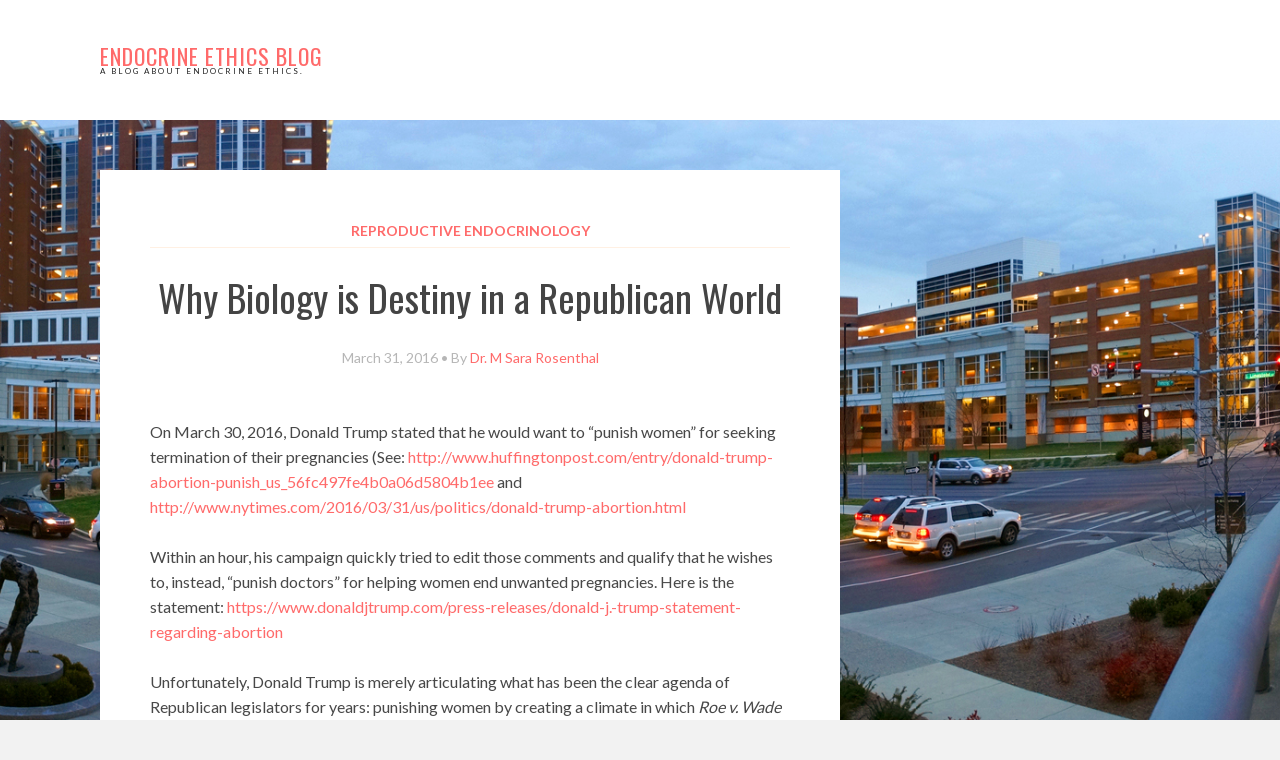

--- FILE ---
content_type: text/html; charset=UTF-8
request_url: http://endocrineethicsblog.org/why-biology-is-destiny-in-a-republican-world/
body_size: 9987
content:
<!DOCTYPE html>
<!--[if lt IE 7 ]><html class="ie ie6" lang="en-US"> <![endif]-->
<!--[if IE 7 ]><html class="ie ie7"lang="en-US"> <![endif]-->
<!--[if IE 8 ]><html class="ie ie8" lang="en-US"> <![endif]-->
<!--[if (gte IE 9)|!(IE)]><!--><html lang="en-US"> <!--<![endif]-->
<head>

	<meta charset="UTF-8" />
	<title>Why Biology is Destiny in a Republican World | </title>

	<!-- Mobile Specific Metas -->
	<meta name="viewport" content="width=device-width, initial-scale=1, maximum-scale=1">

	<!--[if lt IE 9]>
		<script src="http://html5shim.googlecode.com/svn/trunk/html5.js"></script>
	<![endif]-->

	<!-- Favicons -->
	<link rel="shortcut icon" href="">

	<title>Why Biology is Destiny in a Republican World &#8211; Endocrine Ethics Blog</title>
<meta name='robots' content='max-image-preview:large' />
<link rel="alternate" type="application/rss+xml" title="Endocrine Ethics Blog &raquo; Feed" href="http://endocrineethicsblog.org/feed/" />
<link rel="alternate" type="application/rss+xml" title="Endocrine Ethics Blog &raquo; Comments Feed" href="http://endocrineethicsblog.org/comments/feed/" />
<link rel="alternate" type="application/rss+xml" title="Endocrine Ethics Blog &raquo; Why Biology is Destiny in a Republican World Comments Feed" href="http://endocrineethicsblog.org/why-biology-is-destiny-in-a-republican-world/feed/" />
<link rel="alternate" title="oEmbed (JSON)" type="application/json+oembed" href="http://endocrineethicsblog.org/wp-json/oembed/1.0/embed?url=http%3A%2F%2Fendocrineethicsblog.org%2Fwhy-biology-is-destiny-in-a-republican-world%2F" />
<link rel="alternate" title="oEmbed (XML)" type="text/xml+oembed" href="http://endocrineethicsblog.org/wp-json/oembed/1.0/embed?url=http%3A%2F%2Fendocrineethicsblog.org%2Fwhy-biology-is-destiny-in-a-republican-world%2F&#038;format=xml" />
		<!-- This site uses the Google Analytics by ExactMetrics plugin v8.10.2 - Using Analytics tracking - https://www.exactmetrics.com/ -->
		<!-- Note: ExactMetrics is not currently configured on this site. The site owner needs to authenticate with Google Analytics in the ExactMetrics settings panel. -->
					<!-- No tracking code set -->
				<!-- / Google Analytics by ExactMetrics -->
		<style id='wp-img-auto-sizes-contain-inline-css' type='text/css'>
img:is([sizes=auto i],[sizes^="auto," i]){contain-intrinsic-size:3000px 1500px}
/*# sourceURL=wp-img-auto-sizes-contain-inline-css */
</style>
<style id='wp-emoji-styles-inline-css' type='text/css'>

	img.wp-smiley, img.emoji {
		display: inline !important;
		border: none !important;
		box-shadow: none !important;
		height: 1em !important;
		width: 1em !important;
		margin: 0 0.07em !important;
		vertical-align: -0.1em !important;
		background: none !important;
		padding: 0 !important;
	}
/*# sourceURL=wp-emoji-styles-inline-css */
</style>
<style id='wp-block-library-inline-css' type='text/css'>
:root{--wp-block-synced-color:#7a00df;--wp-block-synced-color--rgb:122,0,223;--wp-bound-block-color:var(--wp-block-synced-color);--wp-editor-canvas-background:#ddd;--wp-admin-theme-color:#007cba;--wp-admin-theme-color--rgb:0,124,186;--wp-admin-theme-color-darker-10:#006ba1;--wp-admin-theme-color-darker-10--rgb:0,107,160.5;--wp-admin-theme-color-darker-20:#005a87;--wp-admin-theme-color-darker-20--rgb:0,90,135;--wp-admin-border-width-focus:2px}@media (min-resolution:192dpi){:root{--wp-admin-border-width-focus:1.5px}}.wp-element-button{cursor:pointer}:root .has-very-light-gray-background-color{background-color:#eee}:root .has-very-dark-gray-background-color{background-color:#313131}:root .has-very-light-gray-color{color:#eee}:root .has-very-dark-gray-color{color:#313131}:root .has-vivid-green-cyan-to-vivid-cyan-blue-gradient-background{background:linear-gradient(135deg,#00d084,#0693e3)}:root .has-purple-crush-gradient-background{background:linear-gradient(135deg,#34e2e4,#4721fb 50%,#ab1dfe)}:root .has-hazy-dawn-gradient-background{background:linear-gradient(135deg,#faaca8,#dad0ec)}:root .has-subdued-olive-gradient-background{background:linear-gradient(135deg,#fafae1,#67a671)}:root .has-atomic-cream-gradient-background{background:linear-gradient(135deg,#fdd79a,#004a59)}:root .has-nightshade-gradient-background{background:linear-gradient(135deg,#330968,#31cdcf)}:root .has-midnight-gradient-background{background:linear-gradient(135deg,#020381,#2874fc)}:root{--wp--preset--font-size--normal:16px;--wp--preset--font-size--huge:42px}.has-regular-font-size{font-size:1em}.has-larger-font-size{font-size:2.625em}.has-normal-font-size{font-size:var(--wp--preset--font-size--normal)}.has-huge-font-size{font-size:var(--wp--preset--font-size--huge)}.has-text-align-center{text-align:center}.has-text-align-left{text-align:left}.has-text-align-right{text-align:right}.has-fit-text{white-space:nowrap!important}#end-resizable-editor-section{display:none}.aligncenter{clear:both}.items-justified-left{justify-content:flex-start}.items-justified-center{justify-content:center}.items-justified-right{justify-content:flex-end}.items-justified-space-between{justify-content:space-between}.screen-reader-text{border:0;clip-path:inset(50%);height:1px;margin:-1px;overflow:hidden;padding:0;position:absolute;width:1px;word-wrap:normal!important}.screen-reader-text:focus{background-color:#ddd;clip-path:none;color:#444;display:block;font-size:1em;height:auto;left:5px;line-height:normal;padding:15px 23px 14px;text-decoration:none;top:5px;width:auto;z-index:100000}html :where(.has-border-color){border-style:solid}html :where([style*=border-top-color]){border-top-style:solid}html :where([style*=border-right-color]){border-right-style:solid}html :where([style*=border-bottom-color]){border-bottom-style:solid}html :where([style*=border-left-color]){border-left-style:solid}html :where([style*=border-width]){border-style:solid}html :where([style*=border-top-width]){border-top-style:solid}html :where([style*=border-right-width]){border-right-style:solid}html :where([style*=border-bottom-width]){border-bottom-style:solid}html :where([style*=border-left-width]){border-left-style:solid}html :where(img[class*=wp-image-]){height:auto;max-width:100%}:where(figure){margin:0 0 1em}html :where(.is-position-sticky){--wp-admin--admin-bar--position-offset:var(--wp-admin--admin-bar--height,0px)}@media screen and (max-width:600px){html :where(.is-position-sticky){--wp-admin--admin-bar--position-offset:0px}}

/*# sourceURL=wp-block-library-inline-css */
</style><style id='global-styles-inline-css' type='text/css'>
:root{--wp--preset--aspect-ratio--square: 1;--wp--preset--aspect-ratio--4-3: 4/3;--wp--preset--aspect-ratio--3-4: 3/4;--wp--preset--aspect-ratio--3-2: 3/2;--wp--preset--aspect-ratio--2-3: 2/3;--wp--preset--aspect-ratio--16-9: 16/9;--wp--preset--aspect-ratio--9-16: 9/16;--wp--preset--color--black: #000000;--wp--preset--color--cyan-bluish-gray: #abb8c3;--wp--preset--color--white: #ffffff;--wp--preset--color--pale-pink: #f78da7;--wp--preset--color--vivid-red: #cf2e2e;--wp--preset--color--luminous-vivid-orange: #ff6900;--wp--preset--color--luminous-vivid-amber: #fcb900;--wp--preset--color--light-green-cyan: #7bdcb5;--wp--preset--color--vivid-green-cyan: #00d084;--wp--preset--color--pale-cyan-blue: #8ed1fc;--wp--preset--color--vivid-cyan-blue: #0693e3;--wp--preset--color--vivid-purple: #9b51e0;--wp--preset--gradient--vivid-cyan-blue-to-vivid-purple: linear-gradient(135deg,rgb(6,147,227) 0%,rgb(155,81,224) 100%);--wp--preset--gradient--light-green-cyan-to-vivid-green-cyan: linear-gradient(135deg,rgb(122,220,180) 0%,rgb(0,208,130) 100%);--wp--preset--gradient--luminous-vivid-amber-to-luminous-vivid-orange: linear-gradient(135deg,rgb(252,185,0) 0%,rgb(255,105,0) 100%);--wp--preset--gradient--luminous-vivid-orange-to-vivid-red: linear-gradient(135deg,rgb(255,105,0) 0%,rgb(207,46,46) 100%);--wp--preset--gradient--very-light-gray-to-cyan-bluish-gray: linear-gradient(135deg,rgb(238,238,238) 0%,rgb(169,184,195) 100%);--wp--preset--gradient--cool-to-warm-spectrum: linear-gradient(135deg,rgb(74,234,220) 0%,rgb(151,120,209) 20%,rgb(207,42,186) 40%,rgb(238,44,130) 60%,rgb(251,105,98) 80%,rgb(254,248,76) 100%);--wp--preset--gradient--blush-light-purple: linear-gradient(135deg,rgb(255,206,236) 0%,rgb(152,150,240) 100%);--wp--preset--gradient--blush-bordeaux: linear-gradient(135deg,rgb(254,205,165) 0%,rgb(254,45,45) 50%,rgb(107,0,62) 100%);--wp--preset--gradient--luminous-dusk: linear-gradient(135deg,rgb(255,203,112) 0%,rgb(199,81,192) 50%,rgb(65,88,208) 100%);--wp--preset--gradient--pale-ocean: linear-gradient(135deg,rgb(255,245,203) 0%,rgb(182,227,212) 50%,rgb(51,167,181) 100%);--wp--preset--gradient--electric-grass: linear-gradient(135deg,rgb(202,248,128) 0%,rgb(113,206,126) 100%);--wp--preset--gradient--midnight: linear-gradient(135deg,rgb(2,3,129) 0%,rgb(40,116,252) 100%);--wp--preset--font-size--small: 13px;--wp--preset--font-size--medium: 20px;--wp--preset--font-size--large: 36px;--wp--preset--font-size--x-large: 42px;--wp--preset--spacing--20: 0.44rem;--wp--preset--spacing--30: 0.67rem;--wp--preset--spacing--40: 1rem;--wp--preset--spacing--50: 1.5rem;--wp--preset--spacing--60: 2.25rem;--wp--preset--spacing--70: 3.38rem;--wp--preset--spacing--80: 5.06rem;--wp--preset--shadow--natural: 6px 6px 9px rgba(0, 0, 0, 0.2);--wp--preset--shadow--deep: 12px 12px 50px rgba(0, 0, 0, 0.4);--wp--preset--shadow--sharp: 6px 6px 0px rgba(0, 0, 0, 0.2);--wp--preset--shadow--outlined: 6px 6px 0px -3px rgb(255, 255, 255), 6px 6px rgb(0, 0, 0);--wp--preset--shadow--crisp: 6px 6px 0px rgb(0, 0, 0);}:where(.is-layout-flex){gap: 0.5em;}:where(.is-layout-grid){gap: 0.5em;}body .is-layout-flex{display: flex;}.is-layout-flex{flex-wrap: wrap;align-items: center;}.is-layout-flex > :is(*, div){margin: 0;}body .is-layout-grid{display: grid;}.is-layout-grid > :is(*, div){margin: 0;}:where(.wp-block-columns.is-layout-flex){gap: 2em;}:where(.wp-block-columns.is-layout-grid){gap: 2em;}:where(.wp-block-post-template.is-layout-flex){gap: 1.25em;}:where(.wp-block-post-template.is-layout-grid){gap: 1.25em;}.has-black-color{color: var(--wp--preset--color--black) !important;}.has-cyan-bluish-gray-color{color: var(--wp--preset--color--cyan-bluish-gray) !important;}.has-white-color{color: var(--wp--preset--color--white) !important;}.has-pale-pink-color{color: var(--wp--preset--color--pale-pink) !important;}.has-vivid-red-color{color: var(--wp--preset--color--vivid-red) !important;}.has-luminous-vivid-orange-color{color: var(--wp--preset--color--luminous-vivid-orange) !important;}.has-luminous-vivid-amber-color{color: var(--wp--preset--color--luminous-vivid-amber) !important;}.has-light-green-cyan-color{color: var(--wp--preset--color--light-green-cyan) !important;}.has-vivid-green-cyan-color{color: var(--wp--preset--color--vivid-green-cyan) !important;}.has-pale-cyan-blue-color{color: var(--wp--preset--color--pale-cyan-blue) !important;}.has-vivid-cyan-blue-color{color: var(--wp--preset--color--vivid-cyan-blue) !important;}.has-vivid-purple-color{color: var(--wp--preset--color--vivid-purple) !important;}.has-black-background-color{background-color: var(--wp--preset--color--black) !important;}.has-cyan-bluish-gray-background-color{background-color: var(--wp--preset--color--cyan-bluish-gray) !important;}.has-white-background-color{background-color: var(--wp--preset--color--white) !important;}.has-pale-pink-background-color{background-color: var(--wp--preset--color--pale-pink) !important;}.has-vivid-red-background-color{background-color: var(--wp--preset--color--vivid-red) !important;}.has-luminous-vivid-orange-background-color{background-color: var(--wp--preset--color--luminous-vivid-orange) !important;}.has-luminous-vivid-amber-background-color{background-color: var(--wp--preset--color--luminous-vivid-amber) !important;}.has-light-green-cyan-background-color{background-color: var(--wp--preset--color--light-green-cyan) !important;}.has-vivid-green-cyan-background-color{background-color: var(--wp--preset--color--vivid-green-cyan) !important;}.has-pale-cyan-blue-background-color{background-color: var(--wp--preset--color--pale-cyan-blue) !important;}.has-vivid-cyan-blue-background-color{background-color: var(--wp--preset--color--vivid-cyan-blue) !important;}.has-vivid-purple-background-color{background-color: var(--wp--preset--color--vivid-purple) !important;}.has-black-border-color{border-color: var(--wp--preset--color--black) !important;}.has-cyan-bluish-gray-border-color{border-color: var(--wp--preset--color--cyan-bluish-gray) !important;}.has-white-border-color{border-color: var(--wp--preset--color--white) !important;}.has-pale-pink-border-color{border-color: var(--wp--preset--color--pale-pink) !important;}.has-vivid-red-border-color{border-color: var(--wp--preset--color--vivid-red) !important;}.has-luminous-vivid-orange-border-color{border-color: var(--wp--preset--color--luminous-vivid-orange) !important;}.has-luminous-vivid-amber-border-color{border-color: var(--wp--preset--color--luminous-vivid-amber) !important;}.has-light-green-cyan-border-color{border-color: var(--wp--preset--color--light-green-cyan) !important;}.has-vivid-green-cyan-border-color{border-color: var(--wp--preset--color--vivid-green-cyan) !important;}.has-pale-cyan-blue-border-color{border-color: var(--wp--preset--color--pale-cyan-blue) !important;}.has-vivid-cyan-blue-border-color{border-color: var(--wp--preset--color--vivid-cyan-blue) !important;}.has-vivid-purple-border-color{border-color: var(--wp--preset--color--vivid-purple) !important;}.has-vivid-cyan-blue-to-vivid-purple-gradient-background{background: var(--wp--preset--gradient--vivid-cyan-blue-to-vivid-purple) !important;}.has-light-green-cyan-to-vivid-green-cyan-gradient-background{background: var(--wp--preset--gradient--light-green-cyan-to-vivid-green-cyan) !important;}.has-luminous-vivid-amber-to-luminous-vivid-orange-gradient-background{background: var(--wp--preset--gradient--luminous-vivid-amber-to-luminous-vivid-orange) !important;}.has-luminous-vivid-orange-to-vivid-red-gradient-background{background: var(--wp--preset--gradient--luminous-vivid-orange-to-vivid-red) !important;}.has-very-light-gray-to-cyan-bluish-gray-gradient-background{background: var(--wp--preset--gradient--very-light-gray-to-cyan-bluish-gray) !important;}.has-cool-to-warm-spectrum-gradient-background{background: var(--wp--preset--gradient--cool-to-warm-spectrum) !important;}.has-blush-light-purple-gradient-background{background: var(--wp--preset--gradient--blush-light-purple) !important;}.has-blush-bordeaux-gradient-background{background: var(--wp--preset--gradient--blush-bordeaux) !important;}.has-luminous-dusk-gradient-background{background: var(--wp--preset--gradient--luminous-dusk) !important;}.has-pale-ocean-gradient-background{background: var(--wp--preset--gradient--pale-ocean) !important;}.has-electric-grass-gradient-background{background: var(--wp--preset--gradient--electric-grass) !important;}.has-midnight-gradient-background{background: var(--wp--preset--gradient--midnight) !important;}.has-small-font-size{font-size: var(--wp--preset--font-size--small) !important;}.has-medium-font-size{font-size: var(--wp--preset--font-size--medium) !important;}.has-large-font-size{font-size: var(--wp--preset--font-size--large) !important;}.has-x-large-font-size{font-size: var(--wp--preset--font-size--x-large) !important;}
/*# sourceURL=global-styles-inline-css */
</style>

<style id='classic-theme-styles-inline-css' type='text/css'>
/*! This file is auto-generated */
.wp-block-button__link{color:#fff;background-color:#32373c;border-radius:9999px;box-shadow:none;text-decoration:none;padding:calc(.667em + 2px) calc(1.333em + 2px);font-size:1.125em}.wp-block-file__button{background:#32373c;color:#fff;text-decoration:none}
/*# sourceURL=/wp-includes/css/classic-themes.min.css */
</style>
<link rel='stylesheet' id='style-css' href='http://endocrineethicsblog.org/wp-content/themes/andalus/style.css?ver=6.9' type='text/css' media='all' />
<script type="text/javascript" src="http://endocrineethicsblog.org/wp-includes/js/jquery/jquery.min.js?ver=3.7.1" id="jquery-core-js"></script>
<link rel="https://api.w.org/" href="http://endocrineethicsblog.org/wp-json/" /><link rel="alternate" title="JSON" type="application/json" href="http://endocrineethicsblog.org/wp-json/wp/v2/posts/133" /><link rel="EditURI" type="application/rsd+xml" title="RSD" href="http://endocrineethicsblog.org/xmlrpc.php?rsd" />
<meta name="generator" content="WordPress 6.9" />
<link rel="canonical" href="http://endocrineethicsblog.org/why-biology-is-destiny-in-a-republican-world/" />
<link rel='shortlink' href='http://endocrineethicsblog.org/?p=133' />

	<style type="text/css">
							@import url(http://fonts.googleapis.com/css?family=Lato:400,700);
		
		body { 
			background-image: url(http://endocrineethicsblog.org/wp-content/uploads/2015/05/uky.jpg);
			background-color: ;
			color: ;
			font-family: Lato;
		}

		h1,h2,h3,h4,h5,h6 { font-family: ; }

					header { position: fixed; }
		
		a,
		.stickyposts .sticky-content .sticky-cell .category,
		.format { color: ; }
		.owl-dots .owl-dot { border-color: ; }
		.owl-dots .owl-dot:hover,
		.owl-dots .owl-dot.active { background-color: ; }
		.loading-mask .loading { 
			border-top-color: ;
			border-right-color: ;
		}
		
		a:hover,
		.widget .tagcloud a:hover,
		.read-more .flex-line,
		.reply a:hover,
		input[type="submit"]:hover { background-color: ; }

		.post-header .category,
		.block-head { border-color: ; }

		.loading-mask { background-color: ; }

		header,
		.navigation { background-color: ; }
		header,
		.navigation .menu li ul li a { color: ; }

		article,
		.pagination,
		#authorarea,
		#relatedposts,
		#comments { background-color: ; }

		.post-header .title a,
		.box h3,
		.block-head,
		#reply-title,
		.fn { color: ; }

		.fl-latest-posts .text,
		.post-header .date,
		.format-link .date,
		.format-quote .date,
		#commentform small,
		.box span { color: ; }

		#sidebar .widget {
			background-color: ;
			color: ;
		}
		#sidebar .widget-title,
		#sidebar .fl-latest-posts .title a { color: ; }

		footer { background-color: ; }
		footer .widget-column .widget { color: ; }
		footer .widget-title,
		footer .fl-latest-posts .title a  { color: ; }

		#footer-bottom, #totop {
			background-color: ;
			color: ;
		}
		#footer-bottom a { color: ; }
	
		#recent-comments-2 {display:none;}
#nav_open_button {display:none;}	</style>
	
</head>
<body class="wp-singular post-template-default single single-post postid-133 single-format-standard wp-theme-andalus">
	<div class="loading-mask" data-ix="loading-mask">
		<div class="loading"></div>
	</div>
	<!-- Header -->
	<header>
		<div class="container clearfix">
		    <div id="logo">
			    			        <h1><a href='http://endocrineethicsblog.org/' title='Endocrine Ethics Blog' rel='home'>Endocrine Ethics Blog</a></h1>
			        <p>A blog about endocrine ethics.</p>
							</div>
			<div id="header-right">
				<i id="nav_open_button" class="fa fa-bars"></i>
				<i id="nav_close_button" class="fa fa-times"></i>
			</div>
		</div>
	</header>
	<nav class="navigation clearfix">
		<div class="container clearfix">
			<div class="menu"><ul>
<li class="page_item page-item-15"><a href="http://endocrineethicsblog.org/about-this-blog/">About this Blog</a></li>
</ul></div>
		</div>
				<div class="social-icons container clearfix">
			<ul>















</ul>		</div>
		
		<div class="search container clearfix">
			<form role="search" method="get" class="searchform" action="http://endocrineethicsblog.org/">
    <div>
        <input type="text" value="" placeholder="To search, type and hit enter" name="s" />
    </div>
</form>		</div>
	</nav>
<div id="content">
	<div class="container clearfix">
				<div id="blogposts" >
			<div class="clearfix">
									<article id="post-133" class="post-133 post type-post status-publish format-standard hentry category-reproductive-endocrinology">
	<div class="post-header">
		<span class="category"><a href="http://endocrineethicsblog.org/category/reproductive-endocrinology/" rel="category tag">Reproductive Endocrinology</a></span>	
		<h2 class="title"><a href="http://endocrineethicsblog.org/why-biology-is-destiny-in-a-republican-world/">Why Biology is Destiny in a Republican World</a></h2>
		<span class="date">March 31, 2016 &#8226; By <a href="http://endocrineethicsblog.org/author/msararosenthal/" title="Posts by Dr. M Sara Rosenthal" rel="author">Dr. M Sara Rosenthal</a></span>
	</div>
	<div class="post-content">		
		<div class="thecontent">
			<p>On March 30, 2016, Donald Trump stated that he would want to “punish women” for seeking termination of their pregnancies (See: <a href="http://www.huffingtonpost.com/entry/donald-trump-abortion-punish_us_56fc497fe4b0a06d5804b1ee">http://www.huffingtonpost.com/entry/donald-trump-abortion-punish_us_56fc497fe4b0a06d5804b1ee</a> and <a href="http://www.nytimes.com/2016/03/31/us/politics/donald-trump-abortion.html">http://www.nytimes.com/2016/03/31/us/politics/donald-trump-abortion.html</a></p>
<p>Within an hour, his campaign quickly tried to edit those comments and qualify that he wishes to, instead, “punish doctors” for helping women end unwanted pregnancies. Here is the statement: <a href="https://www.donaldjtrump.com/press-releases/donald-j.-trump-statement-regarding-abortion">https://www.donaldjtrump.com/press-releases/donald-j.-trump-statement-regarding-abortion</a></p>
<p>Unfortunately, Donald Trump is merely articulating what has been the clear agenda of Republican legislators for years: punishing women by creating a climate in which <em>Roe v. Wade</em> (1973) becomes irrelevant, with the advent of TRAP laws: Targeted Regulation of Abortion Providers.</p>
<p>The result has been a return to the “coat hanger” – as access to safe and legal abortion has disappeared in dozens of states. See: <a href="http://www.nytimes.com/2016/03/06/opinion/sunday/the-return-of-the-diy-abortion.html?_r=0">http://www.nytimes.com/2016/03/06/opinion/sunday/the-return-of-the-diy-abortion.html?_r=0</a></p>
<p>John Oliver recently did a comprehensive piece on TRAP laws, which you can view here: <a href="http://www.newsweek.com/john-oliver-last-week-tonight-abortion-law-429026">http://www.newsweek.com/john-oliver-last-week-tonight-abortion-law-429026</a></p>
<p>On March 2, 2016, the Supreme Court began hearing arguments about TRAP laws in Texas in <em>Whole Women’s Health v. Hellerstedt</em> (See: <a href="http://www.theatlantic.com/politics/archive/2016/02/us-supreme-court-whole-womens-health-v-hellerstedt/471546/">http://www.theatlantic.com/politics/archive/2016/02/us-supreme-court-whole-womens-health-v-hellerstedt/471546/</a>). It will soon decide whether <em>Roe v. Wade</em> has any real meaning anymore when it comes to abortion access. Several editorials about the Texas law appeared earlier this month. See, for example: <a href="http://www.usnews.com/opinion/blogs/policy-dose/articles/2016-03-02/supreme-courts-texas-abortion-law-case-is-bad-medicine">http://www.usnews.com/opinion/blogs/policy-dose/articles/2016-03-02/supreme-courts-texas-abortion-law-case-is-bad-medicine</a></p>
<p>and</p>
<p><a href="http://www.chicagotribune.com/news/opinion/zorn/ct-abortion-supreme-court-texas-trap-zorn-perspec-0302-20160301-column.html">http://www.chicagotribune.com/news/opinion/zorn/ct-abortion-supreme-court-texas-trap-zorn-perspec-0302-20160301-column.html</a></p>
<p>TRAP laws don&#8217;t just impact adult women; they impact any girl old enough to menstruate who can be raped. Do we <em>really</em> want to force preteen children who are raped and/or victims of incest  to become mothers because they can’t afford to travel to another state? These laws place unfair burdens on poor women and their children by punishing them<i> </i>for being poor and vulnerable by their biology. Contraception is typically inaccessible to many poor women, too, while many school districts even have bans on sex education (See: <a href="http://deadstate.org/texas-banned-sex-education-in-schools-now-theres-a-massive-chlamydia-outbreak/">http://deadstate.org/texas-banned-sex-education-in-schools-now-theres-a-massive-chlamydia-outbreak/</a>).</p>
<p>But the most morally egregious TRAP law was recently passed in Indiana, in which it is now illegal to terminate any pregnancy due to a genetic abnormality. (See: <a href="http://www.chicagotribune.com/news/nationworld/midwest/ct-indiana-abortion-ban-genetic-abnormalities-20160324-story.html">http://www.chicagotribune.com/news/nationworld/midwest/ct-indiana-abortion-ban-genetic-abnormalities-20160324-story.html</a>). This will now force girls and women without means to care for a potentially <em>profoundly</em> disabled child that requires lifelong, complex medical care. But at the same time, the very legislators who support TRAP laws, also support cutting government benefits for the poor.</p>
<p>Many young women probably don’t remember the iconic image of Geraldine Santoro, whose image was the cover story of a 1973 <em>Ms. Magazine</em>. The picture spoke to millions of women trapped by biology and circumstance. Desperate to end her unwanted pregnancy, Santoro and her boyfriend embarked on a DIY procedure, which ended with her bleeding to death alone in a motel room. (See: <a href="https://en.wikipedia.org/wiki/Gerri_Santoro">https://en.wikipedia.org/wiki/Gerri_Santoro</a>). Santoro was not identified until the 1990s, when a film was made of her life (See: <a href="http://www.nytimes.com/1995/03/31/movies/film-festival-review-the-woman-behind-a-grisly-photo.html">http://www.nytimes.com/1995/03/31/movies/film-festival-review-the-woman-behind-a-grisly-photo.html</a><u>)</u>. She died in 1964, and 52 years later, other women living under TRAP laws are at high risk of dying in exactly the same way.</p>
<p>It seems this month was a March to Access.</p>
					</div>
		    <div class="sharing clearfix">
        <ul>
            <li>
                <a rel="nofollow" href="http://www.facebook.com/sharer.php?u=http://endocrineethicsblog.org/why-biology-is-destiny-in-a-republican-world/" title="Share on Facebook" target="_blank">
                    <i class="fa fa-facebook"></i>
                </a>
            </li>
            <li>
                <a rel="nofollow" href="http://twitter.com/home?status=Why+Biology+is+Destiny+in+a+Republican+World-http://endocrineethicsblog.org/why-biology-is-destiny-in-a-republican-world/" title="Tweet This!" target="_blank">
                    <i class="fa fa-twitter"></i>
                </a>
            </li>
            <li>
                <a href="http://pinterest.com/pin/create/button/?url=http://endocrineethicsblog.org/why-biology-is-destiny-in-a-republican-world/&amp;media=" title="Pin this!" target="_blank">
                    <i class="fa fa-pinterest"></i>
                </a>
            </li>
            <li>
                <a href="https://plus.google.com/share?url=http://endocrineethicsblog.org/why-biology-is-destiny-in-a-republican-world/" title="Share on Google+" target="_blank">
                    <i class="fa fa-google-plus"></i>
                </a>
            </li>
        </ul>
    </div>
			</div>
</article>
							</div>
			
			<!-- Next & Previous Post -->
					
			
			<div class="posts-nav clearfix">
								<div class="nextpost">
					<span>Next Post <i class="fa fa-angle-right"></i></span>
					<h5>
						<a href="http://endocrineethicsblog.org/newsflash-thyroid-cancer-patients-who-have-surgery-have-more-surgical-complications/">
							Newsflash: Thyroid Cancer Patients who have Surgery have more Surgical Complications						</a>
					</h5>
				</div>
								
								<div class="prepost">
					<span><i class="fa fa-angle-left"></i> Previous Post</span>
					<h5>
						<a href="http://endocrineethicsblog.org/mosquitos-and-reproductive-ethics/">
							Mosquitos and Reproductive Ethics						</a>
					</h5>
				</div>
							</div>		

			
			<!-- About Author -->
			
			<div id="authorarea" class="clearfix">			
				<div class="authoravatar">
									</div>
				<div class="authorinfo">
					<h4><a href="http://endocrineethicsblog.org/author/msararosenthal/" title="Posts by Dr. M Sara Rosenthal" rel="author">Dr. M Sara Rosenthal</a></h4>
					<p></p>	
				</div>
			</div>

			

			<!-- Related Posts -->
			
									<div id="relatedposts" class="clearfix">
							<h4 class="block-head">You may also like</h4>
						<div>
										<div class="related">
												<h4>
							<a rel="external" href="http://endocrineethicsblog.org/mosquitos-and-reproductive-ethics/">
								Mosquitos and Reproductive Ethics							</a>
						</h4>
						<span class="date">February 29, 2016</span>
					</div>
				
									<div class="related">
												<h4>
							<a rel="external" href="http://endocrineethicsblog.org/not-ok-la-ho-ma-a-shocking-new-abortion-bill/">
								Not OK (la-ho-ma): A shocking new abortion bill							</a>
						</h4>
						<span class="date">February 28, 2017</span>
					</div>
				
									<div class="related">
												<h4>
							<a rel="external" href="http://endocrineethicsblog.org/he-says-we-said-the-bioethics-communitys-response-to-the-crispr-babies/">
								He Says/We Said: The Bioethics Community’s Response to the CRISPR Babies							</a>
						</h4>
						<span class="date">December 31, 2018</span>
					</div>
				
				</div></div>
					

			<!-- Comments Warpper -->
			<div id="commentswarpper" class="clearfix">
				<div id="comments">
					


            <!-- If comments are closed. -->
        <style type="text/css">
        #commentswarpper { display: none; }
        </style>

    

				</div>
			</div>
		</div>
		<aside id="sidebar"	class="right">
	</aside>

	</div>
</div>

    <!-- Footer -->
    <footer>
                <div id="dynamic-sidebar" class="container clearfix">
            <div class="widget-column">
                            </div>
            <div class="widget-column">
                            </div>
            <div class="widget-column">
                            </div>
        </div>
                <div id="footer-bottom" class="clearfix">
            <div id="totop"><i class="fa fa-angle-double-up"></i></div>
            <div class="container clearfix">
                <p id="copyright">
                                </p>
            </div>
                    </div>
    </footer>
    
<!-- End Document -->

	<script type="speculationrules">
{"prefetch":[{"source":"document","where":{"and":[{"href_matches":"/*"},{"not":{"href_matches":["/wp-*.php","/wp-admin/*","/wp-content/uploads/*","/wp-content/*","/wp-content/plugins/*","/wp-content/themes/andalus/*","/*\\?(.+)"]}},{"not":{"selector_matches":"a[rel~=\"nofollow\"]"}},{"not":{"selector_matches":".no-prefetch, .no-prefetch a"}}]},"eagerness":"conservative"}]}
</script>
<script type="text/javascript" src="http://endocrineethicsblog.org/wp-includes/js/jquery/jquery-migrate.min.js?ver=3.4.1" id="jquery-migrate-js"></script>
<script type="text/javascript" src="http://endocrineethicsblog.org/wp-content/themes/andalus/js/owl.carousel.min.js?ver=2015" id="owl.carousel-js"></script>
<script type="text/javascript" src="http://endocrineethicsblog.org/wp-content/themes/andalus/js/fitvids.js?ver=2015" id="fitvids-js"></script>
<script type="text/javascript" src="http://endocrineethicsblog.org/wp-content/themes/andalus/js/isotope.min.js?ver=2015" id="isotope-js"></script>
<script type="text/javascript" src="http://endocrineethicsblog.org/wp-includes/js/imagesloaded.min.js?ver=5.0.0" id="imagesloaded-js"></script>
<script type="text/javascript" src="http://endocrineethicsblog.org/wp-content/themes/andalus/js/custom.js?ver=2015" id="custom-js-js"></script>
<script id="wp-emoji-settings" type="application/json">
{"baseUrl":"https://s.w.org/images/core/emoji/17.0.2/72x72/","ext":".png","svgUrl":"https://s.w.org/images/core/emoji/17.0.2/svg/","svgExt":".svg","source":{"concatemoji":"http://endocrineethicsblog.org/wp-includes/js/wp-emoji-release.min.js?ver=6.9"}}
</script>
<script type="module">
/* <![CDATA[ */
/*! This file is auto-generated */
const a=JSON.parse(document.getElementById("wp-emoji-settings").textContent),o=(window._wpemojiSettings=a,"wpEmojiSettingsSupports"),s=["flag","emoji"];function i(e){try{var t={supportTests:e,timestamp:(new Date).valueOf()};sessionStorage.setItem(o,JSON.stringify(t))}catch(e){}}function c(e,t,n){e.clearRect(0,0,e.canvas.width,e.canvas.height),e.fillText(t,0,0);t=new Uint32Array(e.getImageData(0,0,e.canvas.width,e.canvas.height).data);e.clearRect(0,0,e.canvas.width,e.canvas.height),e.fillText(n,0,0);const a=new Uint32Array(e.getImageData(0,0,e.canvas.width,e.canvas.height).data);return t.every((e,t)=>e===a[t])}function p(e,t){e.clearRect(0,0,e.canvas.width,e.canvas.height),e.fillText(t,0,0);var n=e.getImageData(16,16,1,1);for(let e=0;e<n.data.length;e++)if(0!==n.data[e])return!1;return!0}function u(e,t,n,a){switch(t){case"flag":return n(e,"\ud83c\udff3\ufe0f\u200d\u26a7\ufe0f","\ud83c\udff3\ufe0f\u200b\u26a7\ufe0f")?!1:!n(e,"\ud83c\udde8\ud83c\uddf6","\ud83c\udde8\u200b\ud83c\uddf6")&&!n(e,"\ud83c\udff4\udb40\udc67\udb40\udc62\udb40\udc65\udb40\udc6e\udb40\udc67\udb40\udc7f","\ud83c\udff4\u200b\udb40\udc67\u200b\udb40\udc62\u200b\udb40\udc65\u200b\udb40\udc6e\u200b\udb40\udc67\u200b\udb40\udc7f");case"emoji":return!a(e,"\ud83e\u1fac8")}return!1}function f(e,t,n,a){let r;const o=(r="undefined"!=typeof WorkerGlobalScope&&self instanceof WorkerGlobalScope?new OffscreenCanvas(300,150):document.createElement("canvas")).getContext("2d",{willReadFrequently:!0}),s=(o.textBaseline="top",o.font="600 32px Arial",{});return e.forEach(e=>{s[e]=t(o,e,n,a)}),s}function r(e){var t=document.createElement("script");t.src=e,t.defer=!0,document.head.appendChild(t)}a.supports={everything:!0,everythingExceptFlag:!0},new Promise(t=>{let n=function(){try{var e=JSON.parse(sessionStorage.getItem(o));if("object"==typeof e&&"number"==typeof e.timestamp&&(new Date).valueOf()<e.timestamp+604800&&"object"==typeof e.supportTests)return e.supportTests}catch(e){}return null}();if(!n){if("undefined"!=typeof Worker&&"undefined"!=typeof OffscreenCanvas&&"undefined"!=typeof URL&&URL.createObjectURL&&"undefined"!=typeof Blob)try{var e="postMessage("+f.toString()+"("+[JSON.stringify(s),u.toString(),c.toString(),p.toString()].join(",")+"));",a=new Blob([e],{type:"text/javascript"});const r=new Worker(URL.createObjectURL(a),{name:"wpTestEmojiSupports"});return void(r.onmessage=e=>{i(n=e.data),r.terminate(),t(n)})}catch(e){}i(n=f(s,u,c,p))}t(n)}).then(e=>{for(const n in e)a.supports[n]=e[n],a.supports.everything=a.supports.everything&&a.supports[n],"flag"!==n&&(a.supports.everythingExceptFlag=a.supports.everythingExceptFlag&&a.supports[n]);var t;a.supports.everythingExceptFlag=a.supports.everythingExceptFlag&&!a.supports.flag,a.supports.everything||((t=a.source||{}).concatemoji?r(t.concatemoji):t.wpemoji&&t.twemoji&&(r(t.twemoji),r(t.wpemoji)))});
//# sourceURL=http://endocrineethicsblog.org/wp-includes/js/wp-emoji-loader.min.js
/* ]]> */
</script>
</body>
</html>

--- FILE ---
content_type: text/css
request_url: http://endocrineethicsblog.org/wp-content/themes/andalus/style.css?ver=6.9
body_size: 7513
content:
/*
	Theme Name: Andalus
	Theme URI: http://www.flatlayers.com/themes/andalus
	Author: FlatLayers
    Author URI: http://www.flatlayers.com
	Description: Clean Responsive WordPress Blog Theme
	Version: 1.0
	License: GNU/GPL Version 2 or later. 
    License URI: http://www.gnu.org/licenses/gpl.html 
	Tags:  black, custom-background, custom-colors, custom-header, custom-menu, dark, featured-images, gray, light, pink, post-formats, responsive-layout, theme-options, white
*/

/*-------------------------------------------------------------------------
[Table of contents]

    1. Browser Reset + Import + Main Styels
    2. Animation + Loading Mask / .animation .fadeInUp .loading-mask
    3. Containers + Clearfix / .container .clearfix
    4. Headings
    5. Header / header
    6. Navigation / .navigation
    7. Sticky + OWL Carousel / .stickyposts
    8. Content Section + Home Page Templates / #content
    9. Sidebar / #sidebar
    10. Article Style / article
    11. Pagination / .pagination
    12. Single Post and pages Style Changes / .single .page
    13. Comments / #comments
    14. Footer / footer
    15. Archive Pages Style + Page templates
    16. Media Queries
-------------------------------------------------------------------------*/

/*-------------------------------------------------------------------------*/
/*	1. Browser Reset + Import + Main Styels
/*-------------------------------------------------------------------------*/
@import "css/normalize.css"; /* Normalize CSS */
@import "css/owl.carousel.css"; /* Slick CSS */
@import "css/font-awesome/font-awesome.min.css"; /* Font Awesome */
@import url(http://fonts.googleapis.com/css?family=Quicksand:400,700);
@import url(http://fonts.googleapis.com/css?family=Oswald:400);

* {
    -webkit-box-sizing: border-box;
    -moz-box-sizing: border-box;
    box-sizing: border-box;
}

html, body, div, span, applet, object, iframe, table, caption, tbody, tfoot, thead, tr, th, td, 
del, dfn, em, font, img, ins, kbd, q, s, samp, small, strike, strong, sub, sup, tt, var, 
h1, h2, h3, h4, h5, h6, p, blockquote, pre, a, abbr, acronym, address, big, cite, code, 
dl, dt, dd, ol, ul, li, fieldset, form, label, legend {
	vertical-align: baseline;
	font-family: inherit;
	font-weight: inherit;
	font-style: inherit;
	font-size: 100%;
	outline: 0;
	padding: 0;
	margin: 0;
	border: 0;
}

:focus { outline: 0; }
input[type=submit] { -webkit-appearance: none; }
html {
	overflow-x: hidden;
	max-width:   100%;
}
body {
    background: #F2F2F2;
	color: #484848;
    font-family: 'Quicksand', Arial, Helvetica, sans-serif;
    font-size: 16px;
    font-weight: normal;
    line-height: 1.6;
    background-repeat: repeat-x;
    background-size: cover;
    background-attachment: fixed;
    background-position: top center;
    padding-top: 120px;
}
ol, ul { list-style: none; }
input[type=text]::-ms-clear { display: none; }
sup {
	font-size: 10px;
	vertical-align: super;
}
sub {
	font-size: 10px;
	vertical-align: sub;
}
p {
    padding-bottom: 25px;
}
strong { font-weight: 700; }
em { font-style: italic; }
p:empty { display: none; }
hr {
    background-color: rgba(0,0,0,0.05);
    border: 0;
    height: 1px;
    margin: 0 auto;
    width: 50%;
}
a {
    text-decoration: none;
    color: #FF6a6a;        
    -webkit-transition: all .2s ease;
    -moz-transition: all .2s ease;
    -ms-transition: all .2s ease;
    -o-transition: all .2s ease;
    transition: all .2s ease;
}
a:hover { background-color: #FFF0E3; }
blockquote, q {
    padding: 0 20px;
    border-left: 10px solid rgba(0,0,0,0.05);
    margin-bottom: 25px;
    display: block;
}
blockquote p {
    margin: 0;
    padding: 0;
}
pre, address {
	position: relative;
	margin-bottom: 25px;
	padding: 5px 0 5px 50px;
	overflow: auto;
	max-width: 100%;
}
pre:before {
	position: absolute;
	left: 0;
	top: 0;
	height: 100%;
	font-family: "FontAwesome";
	content: "\f121";
	background: rgba(0,0,0,.05);
	padding: 0 7px;
	z-index: 5;
}
address:before {
	position: absolute;
	left: 0;
	top: 0;
	height: 100%;
	font-family: "FontAwesome";
	content: "\f041";
	background: rgba(0,0,0,.05);
	padding: 0 7px;
	z-index: 5;
}
table {
	margin-bottom: 25px;
	width: 100%;
}
table thead, dt {
	font-weight: bold;
	background: rgba(0,0,0,0.02);
}
table th, table td, dt, dd {
	padding: 10px 0 10px 10px;
	text-align: left;
}
table tr:nth-child(even) {
	background: rgba(0,0,0,0.02);
}

/* Alignment */
.alignleft {
	float: left;
	margin-right: 30px;
}
.alignright {
	float: right;
	margin-left: 30px;
}
.aligncenter {
	display: block;
	margin-left: auto;
	margin-right: auto;
}

/* Images */
img {
	height: auto;
	max-width: 100%;
}
.wp-caption {
	margin-bottom: 24px;
	max-width: 100%;
}
.wp-post-image {
	display: block;
	margin: 0 auto;
}
img.alignright,
.wp-caption.alignright { margin: 10px 0 10px 20px; }

img.alignleft,
.wp-caption.alignleft {	margin: 10px 20px 10px 0; }

img.aligncenter{}
.wp-caption .wp-caption-text,
.entry-caption {
    opacity: .8;
	font-size: 12px;
	line-height: 12px;
	text-align: center;
    padding-bottom: 0;
    line-height: 1.54;
}

/* Embeds and iframes */
embed,
iframe,
object,
video {
	max-width: 100%;
}

/* Gallery */
.gallery { margin-bottom: 25px !important; }
.gallery-item {
	float: left;
	text-align: center;
    margin-top: 0 !important;
    line-height: 0;
}
.gallery-icon {
    padding: 0;
    text-align: center;
    background: inherit;
}
.gallery img { border: none !important; }
.gallery-caption {
	opacity: .8;
	font-size: 12px;
	line-height: 1.54;
	margin: 0;
	padding: 7px 15px;
	text-align: center;
}
.sticky { }

/*-------------------------------------------------------------------------*/
/*  2. Animation + Loading Mask
/*-------------------------------------------------------------------------*/

/* rotating */
@-webkit-keyframes rotating {
    0%{
        -webkit-transform: rotate(0deg);
    }
    100%{
        -webkit-transform: rotate(360deg);
    }
}

@-moz-keyframes rotating {
    0%{
        -moz-transform: rotate(0deg);
    }
    100%{
        -moz-transform: rotate(360deg);
    }
}

@-o-keyframes rotating {
    0%{
        -o-transform: rotate(0deg);
    }
    100%{
        -o-transform: rotate(360deg);
    }
}

@keyframes rotating {
    0%{
        transform: rotate(0deg);
    }
    100%{
        transform: rotate(360deg);
    }
}

/* Loading Mask */
.loading-mask {
    background-color: #F2F2F2;
    z-index: 9999;
    position: fixed;
    left: 0px;
    top: 0px;
    right: 0px;
    bottom: 0px;
    width: 100%;
    height: 100%;
}

.loading-mask .loading {
    position: absolute;
    top: 50%;
    left: 50%;
    background-color: transparent;
    width: 50px;
    height: 50px;
    margin: -20px 0 0 -20px;
    border-width: 5px;
    border-style: solid;
    border-color: #FF6a6a #FF6a6a rgba(255,255,255,.5) rgba(255,255,255,.5);
    opacity: 1;
    border-radius: 25px;
    -webkit-animation: rotating 1s linear infinite;
       -moz-animation: rotating 1s linear infinite;
         -o-animation: rotating 1s linear infinite;
            animation: rotating 1s linear infinite;
}

/*-------------------------------------------------------------------------*/
/*  3. Containers + Clearfix
/*-------------------------------------------------------------------------*/
.container {
    position: relative;
    display: block;
    margin: 0 auto;
    padding: 0;
    width: 100%;
    max-width: 1080px;
}
.clearfix:after {
	content: "\0020";
	display: block;
	height: 0;
	clear: both;
	visibility: hidden;
}

/*-------------------------------------------------------------------------*/
/*	4. Headings
/*-------------------------------------------------------------------------*/
h1 { font-size: 40px; }
h2 { font-size: 32px; }
h3 { font-size: 24px; }
h4 { font-size: 18px; }
h5 { font-size: 15px; }
h6 { font-size: 14px; }

h1, h2, h3, h4, h5, h6 {
    line-height: 1.3;
    padding-bottom: 20px;
    -webkit-font-smoothing: antialiased;
    font-family: 'Oswald', Arial, Helvetica, sans-serif;
    font-weight: 400;
}

/*-------------------------------------------------------------------------*/
/*	5. Header
/*-------------------------------------------------------------------------*/
header {
    text-align: center;
    height: 120px;
    position: absolute;
    left: 0px;
    top: 0px;
    right: 0px;
    z-index: 999;
    background: #FFFFFF;
    color: #212121;
}
header a { display: inline-block; }
#logo {
    line-height: 0;
    text-align: left;
    width: 80%;
    float: left;
    margin-top: 45px;
}
#logo img {
    margin: 0;
    padding: 0;
    max-height: 30px;
}
#logo h1 {
    line-height: 22px;
    padding-bottom: 0;
    font-size: 22px;
    text-transform: uppercase;
    letter-spacing: 1px;
}
#logo p {
	display: block;
    margin: 0;
    padding-bottom: 0;
    font-size: 8px;
    line-height: 8px;
    letter-spacing: 2px;
    text-transform: uppercase;
    vertical-align: top;
}

#header-right {
	float: left;
	text-align: right;
	width: 20%;
	font-size: 22px;
    margin-top: 49px;
    line-height: 0;
}
#nav_open_button { cursor: pointer; }
#nav_close_button {
    cursor: pointer;
    display: none;
}

/*-------------------------------------------------------------------------*/
/*  6. Navigation
/*-------------------------------------------------------------------------*/
.navigation {
    display: none;
    text-align: center;
    background: #FFFFFF;
    padding-bottom: 60px;
}
.navigation .menu li a {
    display: block;    
    text-transform: uppercase;
    font-size: 18px;
    line-height: 36px;
}
.navigation .menu li ul li a {
    color: #212121;
    display: block;
    margin: 0;
    border: none;
    font-size: 14px;
    line-height: 22px;
    font-weight: 400;
    text-align: center;   
}

/* Social Icons */
.navigation .social-icons {
    text-align: center;
    display: block;
    position: relative;
    margin-top: 30px;
}
.navigation .social-icons ul li {
    display: inline-block;
    margin: 0;
    padding: 0;
    transition: all 0.2s;
    -webkit-transition: all 0.2s;
    -moz-transition: all 0.2s;
}
.navigation .social-icons ul li a {
    display: block;
    font-size: 18px;
    line-height: 32px;
    width: 32px;
    height: 32px;
    text-align: center;
}

/* search */
.navigation .search {
    margin-top: 30px;
    max-width: 500px;
    text-align: center;
}
.navigation .search input { text-align: center; }

/*-------------------------------------------------------------------------*/
/*  7. Sticky + OWL Carousel 
/*-------------------------------------------------------------------------*/
.stickyposts .sticky-content {
    display: block;
    position: absolute;
    text-align: center;
    top: 0;
    left: 0;
    bottom: 0;
    right: 0;
    -webkit-transition: all 220ms;
    transition: all 220ms;
}
.stickyposts .sticky-content .table {
    display: table;
    height: 100%;
    width: 100%;
}
.stickyposts .sticky-content .sticky-cell {    
    display:table-cell;
    vertical-align:middle;    
    padding: 10px 15.5%;    
    background-color: rgba(0,0,0,0.35);
    color: #FFFFFF;
    -webkit-transition: all 380ms;
    transition: all 380ms;
}
.stickyposts .sticky-content .sticky-cell .title {
    padding-top: 6px;
    padding-bottom: 6px;
    display: block;
    text-shadow: 0 1px 4px rgba(0,0,0,0.8);
}
.stickyposts .sticky-content .sticky-cell .category {
    font-size: 14px;
    font-weight: 700;
    text-transform: uppercase;
    color: #FF6a6a;
    text-shadow: 0 1px 3px rgba(0,0,0,0.7);
}
.stickyposts .sticky-content .sticky-cell .date {
    font-size: 12px;
    text-transform: uppercase;
    color: #EEEEEE;
    text-shadow: 0 1px 3px rgba(0,0,0,0.7);
}
.stickyposts .sticky-content .sticky-cell:hover { background-color: rgba(0,0,0,0); }

.owl-dots {
    margin: 25px 0;
    text-align: center;
}
.owl-dots .owl-dot {
    width: 15px;
    height: 15px;
    border: 2px solid #FF6a6a;
    border-radius: 50%;
    display: inline-block;
    -webkit-transition: all 0.2s ease-in-out 0s;
    -moz-transition: all 0.2s ease-in-out 0s;
    -o-transition: all 0.2s ease-in-out 0s;
    transition: all 0.2s ease-in-out 0s;
    margin: 0 4px;
}
.owl-dots .owl-dot:hover,
.owl-dots .owl-dot.active { background-color: #FF6a6a; }

.owl-theme .owl-controls .owl-nav div {
    color: #FFF;
    display: block;
    zoom: 1;
    margin: 0;
    position: absolute;
    top: 50%;
    width: 40px;
    line-height: 39px;
    height: 40px;
    margin: -20px 20px 0 20px;
    opacity: 0;
    -webkit-transition: all 0.2s ease-in-out 0s;
    -moz-transition: all 0.2s ease-in-out 0s;
    -o-transition: all 0.2s ease-in-out 0s;
    transition: all 0.2s ease-in-out 0s;
}
.owl-prev {
    font-size: 39px;
    line-height: 39px;
    left: 0;
}
.owl-next {
    font-size: 39px;
    line-height: 39px;
    right: 0;
}

.owl-theme:hover .owl-controls .owl-nav div { opacity: 1; }

/*-------------------------------------------------------------------------*/
/*	8. Content Section + Home Page Templates
/*-------------------------------------------------------------------------*/
#content {
    position: relative;
    display: block;
}
#blogposts {
    max-width: 740px;
    width: 100%;
    display: block;
    float: left;
    position: relative;
}
.full-width {
    max-width: 100% !important;
    display: block;
    margin: 0;
    padding: 0;
    position: relative;
}

.right {
    float: right !important;
    margin-left: 40px;
}

.page-template-home-full-width-php #content,
.page-template-home-left-sidebar-php #content,
.page-template-home-right-sidebar-php #content,
.page-template-home-masonry-left-sidebar-php #content,
.page-template-home-masonry-right-sidebar-php #content,
.page-template-home-masonry-two-columns-php #content,
.page-template-home-masonry-three-columns-php #content { padding-top: 0 !important; }

/* Home 2 Columns */
.masonry article {
    width: 350px;
    float: left;
}

.page-template-home-masonry-two-columns-php .masonry article { width: 520px; }

.page-template-home-masonry-three-columns-php .masonry article { width: 333.33px; }

.masonry .post-header,
.masonry .post-content { padding: 30px; }

.masonry .post-header .title {
    font-size: 28px;
    padding: 15px 0;
}

.masonry .post-header .category,
.masonry .post-header .date { font-size: 12px; }


/*-------------------------------------------------------------------------*/
/*  9. Sidebar
/*-------------------------------------------------------------------------*/
#sidebar {
    max-width: 300px;
    width: 100%;
    display: block;
    float: left;
}

/* Widgets Styles */
.widget {
    display: block;
    padding: 30px;
    margin-bottom: 40px;
    text-align: center;
    background: #FFFFFF;
}
.widget:last-child { margin-bottom: 50px; }
.widget-title {
    display: block;
    margin: 0 auto 20px;
    font-size: 18px;
    line-height: 22px;
    padding-bottom: 4px;
    border-bottom: 1px solid rgba(0,0,0,.04);
    color: #444444;
    text-transform: uppercase;
}
.widget ul,
.widget div {
    display: block;
    position: relative;
    font-size: 14px;
    overflow: hidden;
}
.widget ul li {
    display: block;
    margin-bottom: 12px;
    line-height: 18px;
    padding-bottom: 12px;
    border-bottom: 1px solid rgba(0,0,0,.02);
}


/* Text Widget */
.widget_text div { padding: 0; }

/* Tag Widget */
.widget .tagcloud {
    background: inherit;
    overflow: hidden;
}
.widget .tagcloud a {
    font-size: 12px !important;
    background: rgba(0,0,0,.02);
    padding: 8px 15px;
    margin: 0 3px 6px 3px;
    display: inline-block;
}
.widget .tagcloud a:hover { background: #FFF0E3; }
/* Calender Widget */
.widget_calendar caption {
    margin: 0 auto;
    font-size: 18px;
    line-height: 22px;
    padding-bottom: 6px;
    border-bottom: 1px solid rgba(0,0,0,.05);
    color: #444444;
    text-transform: uppercase;
}
.widget_calendar table { margin-bottom: 0; }
.widget_calendar div { padding: 0; }
.widget_calendar thead tr th {
    padding: 2px;
    font-weight: bold;
    text-align: center;
}
.widget_calendar td {
    padding: 2px;
    text-align: center;
}
.widget_calendar tfoot tr td {
    padding: 5px;
    padding-bottom: 0;
    border: none;
}
.widget_calendar tfoot #prev { text-align: right;}
.widget_calendar tfoot #next { text-align: left; }

/* Recent Posts */
.widget_recent_entries .post-date {
    display: block;
    font-size: 10px;
    text-transform: uppercase;
}

/* Menu Widget */
.widget .menu li {
    display: block;
    margin-bottom: 0;
    line-height: 0;
    padding-bottom: 0;
    border-bottom: none;
}
.widget .menu li a {
    display: block;
    margin: 0;
    line-height: 1;
    padding: 14px 0;
    border: none;
    border-bottom: 1px solid rgba(0,0,0,.02);
    font-weight: 700;
    text-align: center;
}
.widget .menu .menu-item-has-children > a:after {
    content: "\002B";
    margin-left: 7px;
}
.widget .menu li ul {
    position: relative;
    height: 0;
    opacity: 0;
    visibility: hidden;
}
.widget .menu ul li a { font-weight: 400; }
.widget .menu li:hover > ul {
    visibility: visible;
    height: auto;
    opacity: 1;
    -webkit-transition: all 0.2s ease;
    -moz-transition: all 0.2s ease;
    -o-transition: all 0.2s ease;
    transition: all 0.2s ease; 
}

/* About Widget */
.fl-about div { padding: 0; }
.fl-about img {
    display: block;
    margin: 0 auto;
    max-width: 100%;
    height: auto;
}
.fl-about p {
    margin-top: 10px;
    text-align: left;
    line-height: 1.4;
    padding-bottom: 0;
}

/* Flickr Widget */
.fl-flickr .flickr { line-height: 0; }
.fl-flickr .flickr li {
    width: 50%;
    line-height: 0;
    padding: 5px;
    margin: 0;
    display: inline-block;
    border-bottom: none;
}
.fl-flickr .flickr li:before { display: none; }
.fl-flickr .flickr li a {
    display: block;
    line-height: 0;
}

/* Socials Widget */
.fl-socials .social-icons {
    padding: 0;
    line-height: 0
}
.fl-socials .social-icons a {
    width: 32px;
    height: 32px;
    line-height: 32px;
    font-size: 16px;
    display: inline-block;
}

/* Banner Widget */
.fl-banner div { line-height: 0; }
.fl-banner div img {
    max-width: 100%;
    line-height: 0;
}

/* Embed Widget */
.fl-embed div { line-height: 0; }

/* Latest Posts Widget */
.fl-latest-posts div { text-align: center; }
.fl-latest-posts div img { width: 100%; }
.fl-latest-posts .text {
    padding: 10px 0;
    line-height: 1.4;
}
.fl-latest-posts .category {
    display: inline-block;
    font-size: 11px;
    line-height: 16px;
    font-weight: 700;
    padding-bottom: 4px;
    border-bottom: 1px solid rgba(0,0,0,.02);
}
.fl-latest-posts .title {
    display: block;
    padding-bottom: 0;
    margin: 5px 0;
    line-height: 20px;
}
.fl-latest-posts .title a { color: #444444; }
.fl-latest-posts .date {
    display: block;
    font-size: 11px;
    line-height: 16px;
} 
.fl-latest-posts .text {
    border-bottom: 1px solid rgba(0,0,0,.02);
    margin-bottom: 20px;
    color: #B6B6B6;
}
.fl-latest-posts .text:last-child {
    margin-bottom: 0;
}

/*-------------------------------------------------------------------------*/
/*	10. Article Style
/*-------------------------------------------------------------------------*/
article {    
    background: #FFFFFF;
    margin-bottom: 50px;
    display: block;
    position: relative;
    text-align: center;
}

/* Case there is no posts */
.no-posts { padding: 30px 40px 10px 40px; }

/* Post Format */
.format {
	color: #FF6a6a;
	display: block;
    font-size: 32px;
    line-height: 32px;
    text-shadow: 0 1px 4px rgba(0,0,0,0.8);
}

/* Share Icons */
.sharing {
    display: block;
    position: relative;
    text-align: center;
    margin-top: 30px;
}

.sharing ul {
    line-height: 0;
    margin-left: 0;
    margin-bottom: 0;
}
.sharing li {
    display: inline-block;
}
.sharing li a {
    display: block;
    width: 28px;
    height: 28px;
    font-size: 14px;
    line-height: 28px;
    -webkit-transition: all 0.2s ease;
    -moz-transition: all 0.2s ease;
    -o-transition: all 0.2s ease;
    transition: all 0.2s ease;
}

/* Post Content */
.post-content { padding: 50px; }
.post-header { padding: 50px; }
.post-header .category {
    display: block;
    font-size: 14px;
    font-weight: 700;
    padding-bottom: 5px;
    text-transform: uppercase;
    border-bottom: 1px solid #FFF0E3;
}
.post-header .title {
    font-size: 38px;
    padding-top: 25px;
    padding-bottom: 25px;
    display: block;
}
.post-header .title a {
    color: #444444;
    word-wrap: break-word;
}
.post-header .date {
	font-size: 14px;
    display: block;
    color: #B6B6B6;
}
.thecontent { text-align: left; }
.thecontent hr { margin-bottom: 25px; }

/* Content List Style and Mixes Lists */
.thecontent ul {
    list-style: disc;
	margin-left: 50px;
	margin-bottom: 25px;
}
.thecontent ol {
    list-style: decimal;
    margin-left: 50px;
    margin-bottom: 25px;
}
.thecontent ul ul,
.thecontent ol ol,
.thecontent ul ol,
.thecontent ol ul {
	margin-bottom: 0;
    margin-left: 30px;
}

/* Read More */
.read-more {
    position: relative;
    text-align: center;
    display: flex;
    display: -webkit-flex; /* Safari */
    align-items: center;
    -webkit-align-items: center; /* Safari 7.0+ */
}
.read-more p { padding-bottom: 0; }
.read-more .flex-line {
    background: #FFF0E3;
    height: 1px;
    flex: 1;
    -webkit-flex: 1; /* Safari 6.1+ */
    -ms-flex: 1; /* IE 10 */ 
}
.read-more .more-link {
    text-align: center;
    text-transform: uppercase;
    padding: 7px 14px;
    font-size: 16px;
}
/* Post Formats Styles */
article .post img {
    max-width: 100%;
    height: auto;
}
.gallery-slider {
   width: 100%;
   display: block;
   position: relative;
}
.picture {
    position: relative;
    display: block;
    overflow: hidden;
}
.picture img {
	width: 100%;
	height: auto;
	display: block;
}
.video,
.sound {
	position: relative;
    display: block;
    margin: 0;
    padding: 0;
    z-index: 0;
    line-height: 0;
}
.sound iframe,
.video iframe {
    margin: 0;
    padding: 0;
    z-index: 0;
    width: 100%;
}
.format-standard .post-content { padding-top: 0 !important; }
.format-link,
.format-quote {
    background-size: auto auto;
    background-position: center center;
    text-shadow: 0 1px 3px rgba(0,0,0,0.7);
    z-index: 0;
}
.format-link a:hover,
.format-quote a:hover { background-color: inherit; }
.format-link .post-content .title,
.format-quote .post-content .title {
    padding: 25px 0;    
    text-shadow: 0 1px 4px rgba(0,0,0,0.8);
}
.format-link .top-layer,
.format-quote .top-layer {
    position: absolute;
    left: 0;
    top: 0;
    width: 100%;
    height: 100%;
    background-color: rgba(0,0,0,0.35);
    z-index: -1;
}
.format-link .category,
.format-quote .category {
    display: block;
    font-size: 14px;
    font-weight: 700;
    margin-top: 18px;
    text-transform: uppercase;
}
.format-link .date,
.format-quote .date {
    margin-top: 18px;
    font-size: 14px;
    display: block;
    color: #B6B6B6;
}
.format-link .date {
    margin: 0 0 50px;
}
.format-link .thecontent p {
    font-size: 14px;
    line-height: 20px;
    color: #FFFFFF;
}
.format-quote .title {
    display: block;
    font-size: 24px;
    line-height: 32px;
}
.format-quote .post-content .title a { color: #FFFFFF; }
.format-quote .quote-source {
    display: block;
    font-size: 14px;
    font-weight: 700;
    text-transform: uppercase;
}

/*-------------------------------------------------------------------------*/
/*	11. Pagination
/*-------------------------------------------------------------------------*/
.pagination {
	display: block;
    font-size: 16px;
    text-transform: uppercase;
    padding: 25px 0;
    background-color: #FFFFFF;
    text-align: center;
}
.pagination .page-numbers {
    display: inline-block;
    text-align: center;
    width: 32px;
    height: 32px;
    font-size: 16px;
    line-height: 32px;
}


/*-------------------------------------------------------------------------*/
/*	12. Single Post and pages Style Changes
/*-------------------------------------------------------------------------*/
.single #content,
.archive #content,
.page #content,
.search #content,
.error404 #content { padding-top: 50px; }

.single #blogposts { margin-bottom: 50px; }

.single article { margin-bottom: 0; }

.post-content .tags {
    margin-top: 25px;
    font-size: 14px;
}
.post-content .tags a {
    margin: 0 10px;
    display: inline-block;
}

.post-content .tags a:before {
content: "#";
}

/* Page Links */
#page-links a {
	padding: 3px 10px;
	line-height: 1;
}

/* Post Navigation */
.posts-nav {
    padding: 0 10px;
    margin-top: 40px;
}
.posts-nav span {
    text-transform: uppercase;
    font-size: 11px;
    display: block;
    padding-bottom: 5px;
}
.posts-nav h5 { padding-bottom: 0; }
.nextpost {
    width: 50%;
    display: block;
    float: right;
    padding-left: 12px;
    line-height: 0;
}
.prepost {
    width: 50%;
    display: block;
    float: left;
    text-align: right;
    border-right: 1px solid rgba(0,0,0,.05);
    padding-right: 12px;
    line-height: 0;
}

/* Author Section */
#authorarea {
    background: #FFFFFF;
    padding: 50px;
    margin-top: 40px;
    text-align: left;
    display: flex;
    display: -webkit-flex; /* Safari */
}
#authorarea .authoravatar {
    display: block;
    width: 90px;
    padding-right: 20px;
}
#authorarea .authoravatar img {
    -webkit-border-radius: 50%;
    -moz-border-radius: 50%;
    border-radius: 50%;
}
#authorarea .authorinfo {
    flex: 1;
    -webkit-flex: 1; /* Safari 6.1+ */
    -ms-flex: 1; /* IE 10 */
}
#authorarea .authorinfo h4 { padding-bottom: 5px; }
#authorarea .authorinfo p {
    font-size: 14px;
    padding-bottom: 0;
}

/* Related Posts */
#relatedposts {
    display: block;
    margin-top: 40px;
    padding: 50px;
    background: #FFFFFF;
}
.block-head {
    text-transform: uppercase;
    padding-bottom: 5px;
    display: block;
    text-align: center;
    margin: 0 auto 25px;
    color: #444444;
    border-bottom: 1px solid #FFF0E3;
}
.related {
    display: block;
    float: left;
    width: 31%;
    margin-right: 3.5%;
}
.related:last-child { margin-right: 0; }
.related h4 {
	font-size: 14px;
    line-height: 1.4;
    padding: 8px 0 4px 0;
}
.related .date {
	display: block;
    font-size: 10px;
    line-height: 1;
    text-transform: uppercase;
}

/*-------------------------------------------------------------------------*/
/*  13. Comments
/*-------------------------------------------------------------------------*/
#comments {
    margin-top: 40px;
    padding: 50px;
    background: #FFFFFF;
}
.commentlist {
    width: 100%;
    list-style:none;
    text-align: left;  
}
.commentlist li {
    margin: 0;
    padding: 0;
}
.commentlist li img.avatar {
    float:left;
    border:none;
    position: relative;
    margin-right: 10px;
    height: 50px;
    width: 50px;
    border-radius: 100%;
}
.fn, .fn a {
    display: inline-block;
    font-size: 16px;
    font-weight: 700;
    text-transform: uppercase;
}
.fn { color: #444444; }
.says { display: none; }
.commentmetadata a {
    font-size: 11px;
    line-height: 11px;
    margin: 0;
    padding: 0;
    vertical-align: top;
    color: rgba(0,0,0,.8);
}
.comment-body {
	display: block;
    border-bottom: 1px solid rgba(0,0,0,.02);
    margin-bottom: 20px;
}
.comment-body p { 
    display: block;
    margin: 0 0 10px 60px;
    padding-bottom: 0;
}
ul.children {
    padding-left: 30px;
    padding-top: 5px;
}
ul.children li { margin: 5px 0; }
.nocomments { text-align:center; }
.reply {
	text-align: right;
	line-height: 0;
}
.reply a {
    font-size: 11px;
    line-height: 24px;
    margin: 0;
    display:inline-block;
    padding: 0 18px;
    text-transform: uppercase;
    background: rgba(0,0,0,.05);
}
.reply a:hover { background: #FFF0E3; }
.bypostauthor { }

/* Respond */
#respond {
    display: block;
    font-size: 14px;
    padding: 30px;
    border: 1px solid rgba(0,0,0,.05);
}
#reply-title {
	text-transform: uppercase;
    padding-bottom: 0;
    font-size: 20px;
    color: #444444;
}
#respond .logged-in-as {
    font-size: 12px;
    line-height: 1.4;
    padding-bottom: 20px;
}
#respond small {
    display: block;
	font-size: 11px;
}
#respond p { padding-bottom: 10px; }
#respond .form-submit { padding-bottom: 0; }
#commentform small {
    margin-bottom: 20px;
    color: #B6B6B6;
}

/* General and Response Inputs Style */
input[type="text"],
input[type="email"],
input[type="password"],
textarea,
select {
    border: none;
    border-bottom: 1px solid rgba(0,0,0,.1);
    background: inherit;
    padding: 10px 0;
    font-size: 14px;
    width: 100%;
    max-height: 40px;
    margin: 0;
    -webkit-box-sizing: border-box;
    -moz-box-sizing: border-box;
    box-sizing: border-box;
    -webkit-transition: all 0.2s ease;
    -moz-transition: all 0.2s ease;
    -o-transition: all 0.2s ease;
    transition: all 0.2s ease;
}
textarea:focus {
    max-height: 120px;
}
input[type="text"]:focus,
input[type="email"]:focus,
input[type="password"]:focus,
textarea:focus,
select:focus {
    border-color: rgba(0,0,0,.7);
}
.form-allowed-tags { display:block; }
input[type="submit"] {
    cursor: pointer;
    padding: 0px 32px;
    margin-top: 10px;
    font-size: 12px;
    line-height: 34px;
    text-align: center;
    border: none;
    background: rgba(0,0,0,.05);
    text-transform: uppercase;
    -webkit-transition: all 0.2s ease;
    -moz-transition: all 0.2s ease;
    -o-transition: all 0.2s ease;
    transition: all 0.2s ease;
}
input[type="submit"]:hover { background: #FFF0E3; }

/*-------------------------------------------------------------------------*/
/*  14. Footer
/*-------------------------------------------------------------------------*/
footer {    
    background: #EEEEEE;
    background-attachment: fixed;
    background-position: bottom center;
    text-align: center;
}
#dynamic-sidebar {
    font-size: 13px;
    line-height: 22px;
    text-align: left;    
    padding-top: 60px;
    padding-bottom: 30px;
}
.widget-column {
    position: relative;
    display: block;
    float: left;
    width: 30%;
    margin-right: 5%;
}
.widget-column:last-child { margin-right: 0; }
.widget-column .widget {
    border: none;
    padding: 0;
    margin-bottom: 30px;
    background: inherit;
    text-align: left;
    color: #484848;
}
#footer-bottom {
    background: #2d2d2d;
    padding: 50px 0;
    color: #FFFFFF;
    position: relative;
}
#totop {
    position: absolute;
    font-size: 16px;
    width: 40px;
    height: 30px;
    line-height: 30px;
    left: 50%;
    margin-left: -20px;
    top: -20px;
    background: #2d2d2d;
    cursor: pointer;
}
#footer-bottom a {
    color: #FFFFFF;
    text-decoration: underline;
}
#copyright {
    font-size: 14px;
    line-height: 18px;
    display: block;
}
#copyright a:hover {
    text-decoration: none;
    background: inherit;.
}
#footer-logo {
    padding-top: 20px;
    line-height: 0;
}

/*-------------------------------------------------------------------------*/
/*  15. Archive Pages Style + Page templates
/*-------------------------------------------------------------------------*/
.page-template-default .post-header .title,
.page-template-archive-php .post-header .title,
.page-template-timeline-php .post-header .title { padding: 0; }
/* Category, Tag, Authour,...etc box Style */
.box {
    padding: 50px;
    display: block;
    text-align: center;
}
.box span {
    display: block;
    font-size: 14px;
    line-height: 14px;
    margin-bottom: 15px;
    color: #B6B6B6;
}
.box h3 {
    line-height: 1;
    padding: 0;
    color: #444444;
}
.box p {
    padding: 7px 0 0;
    font-size: 14px;
}
.box .authoravatar img {
    -webkit-border-radius: 50%;
    -moz-border-radius: 50%;
    border-radius: 50%;
}
.error404 .thecontent { text-align: center; }

.error404 .thecontent input {
    text-align: center;
    max-width: 600px;
}

/* Archive Page */
#archive {
    display: block;
    width: 100%;
    text-align: left;
}
#archive .section-title {
    cursor: pointer;
    margin-top: 40px;
    border-bottom: 1px solid rgba(0,0,0,.05);
    padding-bottom: 4px;
    font-size: 14px;
    text-transform: uppercase;
}
#archive .section-title i { float: right; }
#archive div ul { display: none; }
#archive div ul li {
    display: block;
    padding: 10px 0;
    border-bottom: 1px solid rgba(0, 0, 0, 0.02);
    font-size: 14px;
}

/* Timeline Page */
#timeline {
	margin-top: 20px;
    padding-bottom: 30px;
}
#timeline h4 {
    font-size: 15px;
	line-height: 35px;
	text-align: center;
	height: 35px;
	width: 86px;
	background: rgba(0,0,0,.1);
	margin: 0 auto;
	padding-bottom: 0;
	display: block;
}
#timeline .date {
	display: block;
	font-size: 11px;
	padding-top: 20px;
	text-transform: uppercase;
}
#timeline .timeline-item {
	width: 100%;
	display: block;
}
#timeline .timeline-item:nth-child(even) .timeline-item-details {
	width: 50%;
	float: left;
	position: relative;
	text-align: right;
	border-right: 1px solid rgba(0,0,0,.1);
	-webkit-box-sizing: content-box;
    -moz-box-sizing: content-box;
    box-sizing: content-box;
}
#timeline .timeline-item:nth-child(even) .timeline-item-details div {
	padding-right: 20px;
}
#timeline .timeline-item:nth-child(odd) .timeline-item-details {
	width: 50%;
    float: right;
    position: relative;
    text-align: left;
    padding-left: 20px;
    border-left: 1px solid rgba(0,0,0,.1);
}
#timeline .timeline-item:nth-child(even) .timeline-item-details:before {
	background: rgba(0,0,0,.2);
	width: 7px;
	height: 7px;
	display: block;
	float: right;
	position: absolute;
	right: -4px;
	margin-top: 32px;
	content: "";
}
#timeline .timeline-item:nth-child(odd) .timeline-item-details:before {
	background: rgba(0,0,0,.2);
	width: 7px;
	height: 7px;
	display: block;
	float: left;
	position: absolute;
	left: -4px;
	margin-top: 32px;
	content: "";
}


/*-------------------------------------------------------------------------*/
/*  16. Media Queries
/*-------------------------------------------------------------------------*/
@media only screen and (max-width: 1170px) and (min-width: 961px) {
    .container { max-width: 940px; }    
    #blogposts { max-width: 650px; }
    #sidebar { max-width: 260px; }
    .right { margin-left: 30px; }
    .masonry article { width: 305px; }
    .page-template-home-masonry-two-columns-php .masonry article,
    .page-template-home-masonry-three-columns-php .masonry article { width: 450px; }
}
@media only screen and (min-width: 769px) and (max-width: 960px) {
    .container { max-width: 726px; }
    #blogposts { max-width: 100% !important; }
    #sidebar { max-width: 100%; }
    .right { margin-left: inherit; }

    .widget {
        max-width: 500px;
        margin-left: auto;
        margin-right: auto;
    }

    .widget-column {
        width: 100%;
        margin-right: 0;
    }

    .fl-flickr .flickr li { width: 25%;}
    
    .masonry article,
    .page-template-home-masonry-two-columns-php .masonry article,
    .page-template-home-masonry-three-columns-php .masonry article { width: 343px; }
}


@media only screen and (max-width: 768px) {
    .container {
        width: 95%;
    }
    #blogposts { max-width: 100% !important; }
    #sidebar { max-width: 100%; }
    .right { margin-left: inherit; }
    .widget-column {
        width: 100%;
        margin-right: 0;
    }

    .widget {
        max-width: 400px;
        margin-left: auto;
        margin-right: auto;
    }

    .post-content,
    .post-header { padding: 30px; }

    .post-header .title {
        font-size: 28px;
        padding: 15px 0;
    }

    .format-link .post-content .title { font-size: 28px; }

    .format-quote .title {
        font-size: 22px;
        line-height: 30px;
    }

    .masonry .post-header .category,
    .masonry .post-header .date { font-size: 12px; }

    #authorarea,
    #relatedposts,
    #comments { padding: 30px; }

    .masonry article,
    .page-template-home-masonry-two-columns-php .masonry article,
    .page-template-home-masonry-three-columns-php .masonry article { width: 100%; }
}


@media only screen and (max-width: 479px) {    

    .stickyposts .flex-caption {
        width: 260px;
        left: 50%;
        margin-left: -130px;
        top: 20px;
    }

    .related {
        width: 100%;
        margin-right: 0;
        margin-bottom: 20px;
    }
    .related:last-child { margin-bottom: 0; }

    #authorarea .authoravatar { width: 80px; }
}





--- FILE ---
content_type: text/javascript
request_url: http://endocrineethicsblog.org/wp-content/themes/andalus/js/custom.js?ver=2015
body_size: 1164
content:
jQuery(document).ready(function( $ ) {
	"use strict";

	// Navigation Buttons
	$( '#nav_open_button' ).click(function() {
		$( this ).fadeOut();
		$('body,html').animate({scrollTop:0},0);
		$( '#nav_close_button' ).delay(400).fadeIn(400);
		$( '.navigation' ).slideDown(400);		
		$( '.navigation .container' ).delay(300).fadeIn(400);
		$( '#content' ).fadeOut(400);
	});

	$( '#nav_close_button' ).click(function() {
		$( this ).fadeOut();
		$('body,html').animate({scrollTop:0},0);
		$( '#nav_open_button' ).delay(400).fadeIn(400);
		$( '.navigation .container' ).fadeOut(400);
		$( '.navigation' ).delay(200).slideUp(400);
		$( '#content' ).delay(200).fadeIn(400);
	});

	// Toggle Archives Page Template
	$( 'article .latest' ).click(function() {
		$( 'article .latest i' ).toggleClass( 'fa-angle-down fa-angle-up' );
		$( 'article .latest-archive' ).toggle( 'fast' );
	});

	$( 'article .month' ).click(function() {
		$( 'article .month i' ).toggleClass( 'fa-angle-down fa-angle-up' );
		$( 'article .month-archive' ).toggle( 'fast' );
	});

	$( 'article .year' ).click(function() {
		$( 'article .year i' ).toggleClass( 'fa-angle-down fa-angle-up' );
		$( 'article .year-archive' ).toggle( 'fast' );
	});

	$( 'article .category' ).click(function() {
		$( 'article .category i ').toggleClass( 'fa-angle-down fa-angle-up' );
		$( 'article .category-archive' ).toggle( 'fast' );
	});

	$( 'article .author' ).click(function() {
		$( 'article .author i ').toggleClass( 'fa-angle-down fa-angle-up' );
		$( 'article .author-archive' ).toggle( 'fast' );
	});
	
    // ToTop Scroll
	$('#totop').click(function() {
		$('body,html').animate({scrollTop:0},800);
	});

	// Sticky Carousel
	jQuery('.stickyposts').owlCarousel({
        loop: true,
        autoplay: true,
        autoplayHoverPause: true,
        slideBy: 3,
        nav: false,
        dots: true,
        responsive: {
            0: {
                items: 1
            },
            769: {
                items: 2
            },
            961: {
                items: 3
            }
        }
    })

	// Gallery Carousel
    jQuery(".gallery-slider").owlCarousel({
        loop: true,
        nav: true,
        dots: false,
        autoplay: true,
        autoplayTimeout: 2500,
        autoplayHoverPause: true,
        items: 1,
        navText: ['<i class="fa fa-angle-left"></i>', '<i class="fa fa-angle-right"></i>']
    });

	// FitVids
    $('body').fitVids();

   // Loading Mask
	$(window).load(function() { // makes sure the whole site is loaded
		$('.loading-mask .loading').fadeOut(); // will first fade out the loading animation
		$('.loading-mask').delay(200).fadeOut(); // will fade out the white DIV that covers the website.
	})

	$('a').click(function(e){
	    if($(this).attr('href')!="#" && $(this).attr('href')!="" && $(this).attr('target')!="_blank" && !$(this).hasClass('comment-reply-link') && !$(this).is('#cancel-comment-reply-link') ){
		    $('.loading-mask').show().css('opacity', 1);
		    $('.loading-mask .loading').fadeIn();
	    }
	});

	// Sharing open popup
	$('.sharing a').click(function(event) {
	    event.preventDefault();
	    window.open($(this).attr("href"), "popupWindow", "width=400,height=400");
	});


	// Isotope
    var $isotope = $('.masonry');
    $isotope.imagesLoaded( function() {
        $isotope.isotope({
        // main isotope options
        itemSelector: '.post',
                
        // options for masonry layout mode
        masonry: {
            columnWidth: '.post',
            transitionDuration: '0.8s',
            gutter: 40
            }
        });
	});

});

